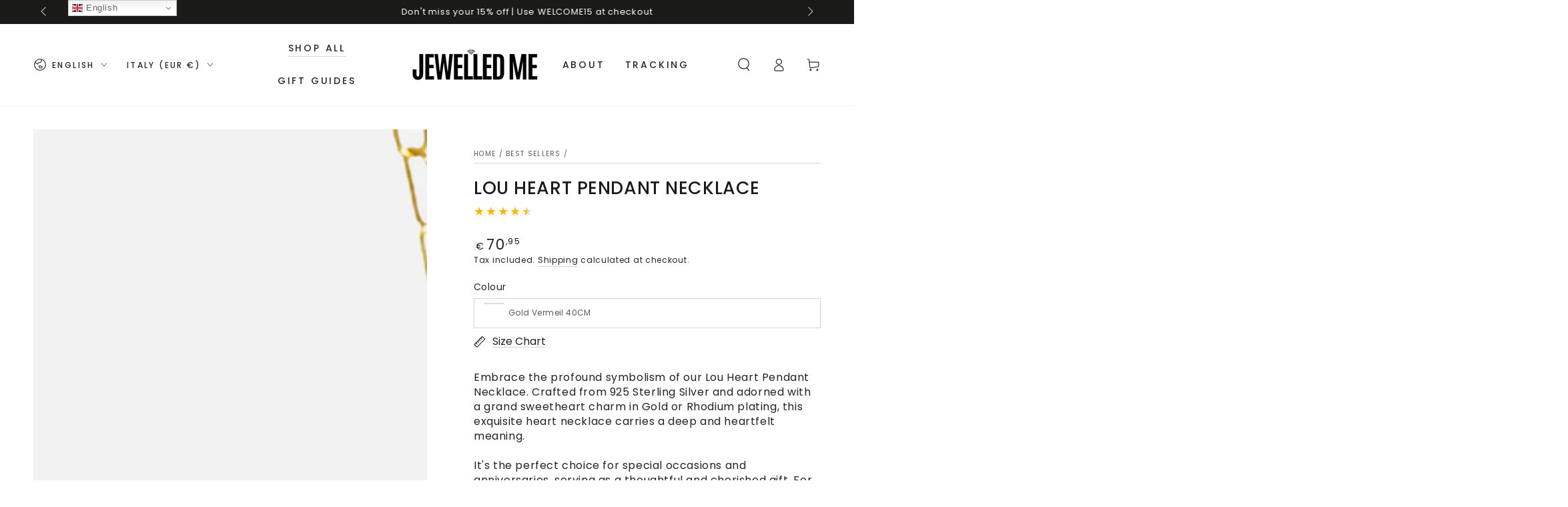

--- FILE ---
content_type: text/css
request_url: https://jewelledme.com/cdn/shop/t/30/assets/component-product-grid.css?v=47507454401501293411765301201
body_size: -566
content:
.slider-mobile-gutter .product-grid{margin-top:0;margin-bottom:0}.product-grid{row-gap:3rem}.product-grid .flex-grid__item{padding-bottom:0}@media screen and (min-width: 750px){.product-grid{row-gap:5.5rem}}@media screen and (max-width: 749px){.product-grid .flex-grid__item:only-child{flex:0 0 100%;max-width:100%}}@media screen and (hover: none) and (max-width: 1366px){.product-grid:not(.flex-grid--1-col-mobile) .card-information__button{height:3.4rem}.product-grid:not(.flex-grid--1-col-mobile) .card-information__button .button{width:3.4rem;min-height:3.4rem}.product-grid:not(.flex-grid--1-col-mobile) .card-information .button--soldout{width:100%;min-width:auto;min-height:3.4rem}}
/*# sourceMappingURL=/cdn/shop/t/30/assets/component-product-grid.css.map?v=47507454401501293411765301201 */


--- FILE ---
content_type: application/javascript; charset=utf-8
request_url: https://pixee.gropulse.com/get_script?shop=jewelledme777-a212.myshopify.com
body_size: -104
content:

  (function(){
    if (location.pathname.includes('/thank_you') || location.pathname.includes('/thank-you')) {
      var script = document.createElement("script");
      script.type = "text/javascript";
      script.src = "https://pixee.gropulse.com/get_purchase_page_script?shop=jewelledme777-a212.myshopify.com";
      document.getElementsByTagName("head")[0].appendChild(script);
    }
  })();
  

--- FILE ---
content_type: text/javascript; charset=utf-8
request_url: https://jewelledme.com/en-it/collections/best-sellers/products/2022-new-ins-925-sterling-silver-fashion-plain-big-heart-shape-choker-necklace-in-gold-plated-necklace-for-women.js
body_size: 1203
content:
{"id":7942567330041,"title":"Lou Heart Pendant Necklace","handle":"2022-new-ins-925-sterling-silver-fashion-plain-big-heart-shape-choker-necklace-in-gold-plated-necklace-for-women","description":"\u003cp\u003eEmbrace the profound symbolism of our Lou Heart Pendant Necklace. Crafted from 925 Sterling Silver and adorned with a grand sweetheart charm in Gold or Rhodium plating, this exquisite heart necklace carries a deep and heartfelt meaning.\u003cbr\u003e\u003cbr\u003eIt's the perfect choice for special occasions and anniversaries, serving as a thoughtful and cherished gift. For a truly enchanting and personalized expression of love, consider layering it with other necklaces to add layers of affection and emotion. Let this necklace symbolize your deepest feelings and celebrate the beauty of your connections.\u003c\/p\u003e\n\u003cp\u003e\u003cstrong\u003eSpecifications\u003c\/strong\u003e\u003cbr\u003eMaterials: Gold Vermeil (plating), 925 Sterling Silver (base \u0026amp; metal), Rhodium (plating) \u003cbr\u003eLength: 40CM\u003cbr\u003eWeight: 9.00g\u003c\/p\u003e","published_at":"2023-07-01T07:38:06+01:00","created_at":"2023-07-01T07:38:06+01:00","vendor":"Erica (Smile)","type":"","tags":["925","gv","Necklace","pendant","trend"],"price":7095,"price_min":7095,"price_max":7095,"available":true,"price_varies":false,"compare_at_price":null,"compare_at_price_min":0,"compare_at_price_max":0,"compare_at_price_varies":false,"variants":[{"id":43897496666361,"title":"Gold Vermeil 40CM","option1":"Gold Vermeil 40CM","option2":null,"option3":null,"sku":"169626762010397_400720591","requires_shipping":true,"taxable":true,"featured_image":{"id":39347954254073,"product_id":7942567330041,"position":1,"created_at":"2023-07-01T07:56:23+01:00","updated_at":"2024-08-04T11:47:28+01:00","alt":"Lou Heart Pendant Necklace - Jewelled Me","width":800,"height":800,"src":"https:\/\/cdn.shopify.com\/s\/files\/1\/0663\/3229\/5417\/files\/ghn1.png?v=1722768448","variant_ids":[43897496666361]},"available":true,"name":"Lou Heart Pendant Necklace - Gold Vermeil 40CM","public_title":"Gold Vermeil 40CM","options":["Gold Vermeil 40CM"],"price":7095,"weight":0,"compare_at_price":null,"inventory_management":"shopify","barcode":null,"featured_media":{"alt":"Lou Heart Pendant Necklace - Jewelled Me","id":31957716336889,"position":1,"preview_image":{"aspect_ratio":1.0,"height":800,"width":800,"src":"https:\/\/cdn.shopify.com\/s\/files\/1\/0663\/3229\/5417\/files\/ghn1.png?v=1722768448"}},"requires_selling_plan":false,"selling_plan_allocations":[]},{"id":43897496699129,"title":"925 Silver 40CM","option1":"925 Silver 40CM","option2":null,"option3":null,"sku":"169626762010397_400720592","requires_shipping":true,"taxable":true,"featured_image":{"id":39347954188537,"product_id":7942567330041,"position":2,"created_at":"2023-07-01T07:56:23+01:00","updated_at":"2024-08-04T11:47:30+01:00","alt":"Lou Heart Pendant Necklace - Jewelled Me","width":800,"height":800,"src":"https:\/\/cdn.shopify.com\/s\/files\/1\/0663\/3229\/5417\/files\/ghn3.png?v=1722768450","variant_ids":[43897496699129]},"available":true,"name":"Lou Heart Pendant Necklace - 925 Silver 40CM","public_title":"925 Silver 40CM","options":["925 Silver 40CM"],"price":7095,"weight":0,"compare_at_price":null,"inventory_management":"shopify","barcode":null,"featured_media":{"alt":"Lou Heart Pendant Necklace - Jewelled Me","id":31957716304121,"position":2,"preview_image":{"aspect_ratio":1.0,"height":800,"width":800,"src":"https:\/\/cdn.shopify.com\/s\/files\/1\/0663\/3229\/5417\/files\/ghn3.png?v=1722768450"}},"requires_selling_plan":false,"selling_plan_allocations":[]}],"images":["\/\/cdn.shopify.com\/s\/files\/1\/0663\/3229\/5417\/files\/ghn1.png?v=1722768448","\/\/cdn.shopify.com\/s\/files\/1\/0663\/3229\/5417\/files\/ghn3.png?v=1722768450","\/\/cdn.shopify.com\/s\/files\/1\/0663\/3229\/5417\/products\/Hc6003583f3f34b999bf6dee27ef643e0v.jpg?v=1722768452","\/\/cdn.shopify.com\/s\/files\/1\/0663\/3229\/5417\/products\/H60f2d97bd6354e2b9036c169622735cbP.jpg?v=1722768454","\/\/cdn.shopify.com\/s\/files\/1\/0663\/3229\/5417\/products\/Hccb3cc5a6ee44f3bad26a305ce0435fct.jpg?v=1722768456","\/\/cdn.shopify.com\/s\/files\/1\/0663\/3229\/5417\/products\/H5a3bf8e0309d406b99b159196c00daab3.jpg?v=1722768458"],"featured_image":"\/\/cdn.shopify.com\/s\/files\/1\/0663\/3229\/5417\/files\/ghn1.png?v=1722768448","options":[{"name":"Colour","position":1,"values":["Gold Vermeil 40CM","925 Silver 40CM"]}],"url":"\/en-it\/products\/2022-new-ins-925-sterling-silver-fashion-plain-big-heart-shape-choker-necklace-in-gold-plated-necklace-for-women","media":[{"alt":"Lou Heart Pendant Necklace - Jewelled Me","id":31957716336889,"position":1,"preview_image":{"aspect_ratio":1.0,"height":800,"width":800,"src":"https:\/\/cdn.shopify.com\/s\/files\/1\/0663\/3229\/5417\/files\/ghn1.png?v=1722768448"},"aspect_ratio":1.0,"height":800,"media_type":"image","src":"https:\/\/cdn.shopify.com\/s\/files\/1\/0663\/3229\/5417\/files\/ghn1.png?v=1722768448","width":800},{"alt":"Lou Heart Pendant Necklace - Jewelled Me","id":31957716304121,"position":2,"preview_image":{"aspect_ratio":1.0,"height":800,"width":800,"src":"https:\/\/cdn.shopify.com\/s\/files\/1\/0663\/3229\/5417\/files\/ghn3.png?v=1722768450"},"aspect_ratio":1.0,"height":800,"media_type":"image","src":"https:\/\/cdn.shopify.com\/s\/files\/1\/0663\/3229\/5417\/files\/ghn3.png?v=1722768450","width":800},{"alt":"Hc6003583f3f34b999bf6dee27ef643e0v.jpg","id":31957669511417,"position":3,"preview_image":{"aspect_ratio":1.0,"height":800,"width":800,"src":"https:\/\/cdn.shopify.com\/s\/files\/1\/0663\/3229\/5417\/products\/Hc6003583f3f34b999bf6dee27ef643e0v.jpg?v=1722768452"},"aspect_ratio":1.0,"height":800,"media_type":"image","src":"https:\/\/cdn.shopify.com\/s\/files\/1\/0663\/3229\/5417\/products\/Hc6003583f3f34b999bf6dee27ef643e0v.jpg?v=1722768452","width":800},{"alt":"H60f2d97bd6354e2b9036c169622735cbP.jpg","id":31957669544185,"position":4,"preview_image":{"aspect_ratio":0.833,"height":960,"width":800,"src":"https:\/\/cdn.shopify.com\/s\/files\/1\/0663\/3229\/5417\/products\/H60f2d97bd6354e2b9036c169622735cbP.jpg?v=1722768454"},"aspect_ratio":0.833,"height":960,"media_type":"image","src":"https:\/\/cdn.shopify.com\/s\/files\/1\/0663\/3229\/5417\/products\/H60f2d97bd6354e2b9036c169622735cbP.jpg?v=1722768454","width":800},{"alt":"Hccb3cc5a6ee44f3bad26a305ce0435fct.jpg","id":31957669609721,"position":5,"preview_image":{"aspect_ratio":1.0,"height":800,"width":800,"src":"https:\/\/cdn.shopify.com\/s\/files\/1\/0663\/3229\/5417\/products\/Hccb3cc5a6ee44f3bad26a305ce0435fct.jpg?v=1722768456"},"aspect_ratio":1.0,"height":800,"media_type":"image","src":"https:\/\/cdn.shopify.com\/s\/files\/1\/0663\/3229\/5417\/products\/Hccb3cc5a6ee44f3bad26a305ce0435fct.jpg?v=1722768456","width":800},{"alt":"H5a3bf8e0309d406b99b159196c00daab3.jpg","id":31957669576953,"position":6,"preview_image":{"aspect_ratio":1.0,"height":800,"width":800,"src":"https:\/\/cdn.shopify.com\/s\/files\/1\/0663\/3229\/5417\/products\/H5a3bf8e0309d406b99b159196c00daab3.jpg?v=1722768458"},"aspect_ratio":1.0,"height":800,"media_type":"image","src":"https:\/\/cdn.shopify.com\/s\/files\/1\/0663\/3229\/5417\/products\/H5a3bf8e0309d406b99b159196c00daab3.jpg?v=1722768458","width":800}],"requires_selling_plan":false,"selling_plan_groups":[]}